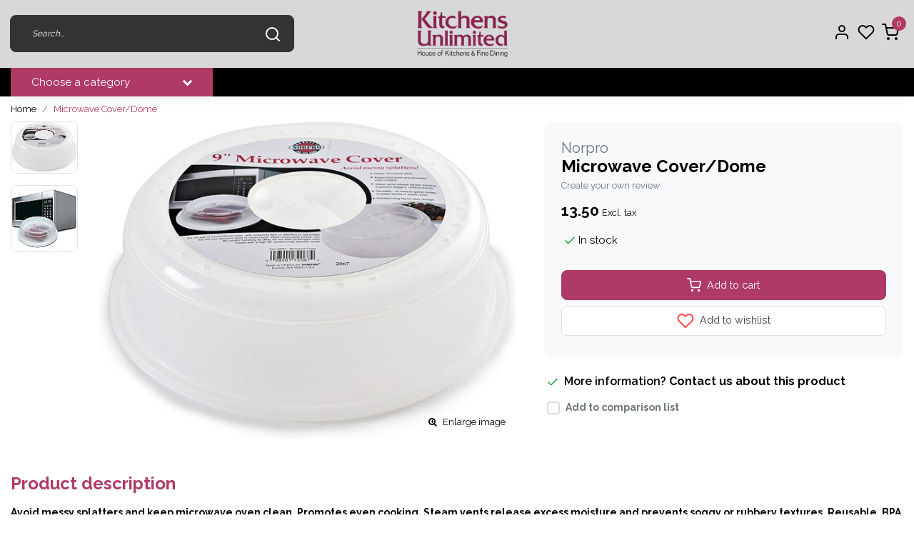

--- FILE ---
content_type: text/html;charset=utf-8
request_url: https://www.kitchensunlimited.ca/2067-microwave-cover-dome.html
body_size: 11372
content:
<!DOCTYPE html>
<html lang="us">
<head>
  <!--
    Dynamic Theme
    Theme by InStijl Media
    https://www.instijlmedia.nl
    
    If you are interested in our special offers or some customizaton, please contact us at support@instijlmedia.nl.
    -->
  <title>2067 Microwave Cover/Dome</title>
  <meta name="description" content="" />
  <meta name="keywords" content="Norpro, Microwave, Cover/Dome" />
  <meta http-equiv="X-UA-Compatible" content="IE=Edge">
  <meta name="viewport" content="width=device-width">
  <meta name="apple-mobile-web-app-capable" content="yes">
  <meta name="apple-mobile-web-app-status-bar-style" content="black">
  <link rel="shortcut icon" href="https://cdn.shoplightspeed.com/shops/638447/themes/12481/v/304980/assets/favicon.ico?20210810183147" type="image/x-icon" />
	<link rel="preconnect" href="//ajax.googleapis.com">
	<link rel="preconnect" href="//cdn.webshopapp.com/">
	<link rel="preconnect" href="//assets.webshopapp.com">	
	<link rel="preconnect" href="//fonts.googleapis.com">
	<link rel="preconnect" href="//fonts.gstatic.com" crossorigin>
  <link rel="dns-prefetch" href="//ajax.googleapis.com">
	<link rel="dns-prefetch" href="//cdn.webshopapp.com/">
	<link rel="dns-prefetch" href="//assets.webshopapp.com">	
	<link rel="dns-prefetch" href="//fonts.googleapis.com">
	<link rel="dns-prefetch" href="//fonts.gstatic.com" crossorigin>
    <!-- Theme fonts -->
  <link href="//fonts.googleapis.com/css?family=Raleway:400,300,600,700" rel="preload" as="style">
    <link href="//fonts.googleapis.com/css?family=Raleway:400,300,600,700" rel="stylesheet">
  <!-- feather icons -->
	<script src="https://cdn.shoplightspeed.com/shops/638447/themes/12481/assets/js-feathericons.js?2024111316065220200720070122"></script>
  <!--- Fallback Icons -->
	<link rel="stylesheet" href="https://cdn.shoplightspeed.com/shops/638447/themes/12481/assets/css-fontawesome.css?2024111316065220200720070122" />
	<!-- Theme CSS -->
  <link rel="stylesheet" href="https://cdn.shoplightspeed.com/shops/638447/themes/12481/assets/css-bootstrap.css?2024111316065220200720070122" />
  <link rel="stylesheet" href="https://cdn.shoplightspeed.com/shops/638447/themes/12481/assets/css-owl-carousel.css?2024111316065220200720070122" />
  <link rel="stylesheet" href="https://cdn.shoplightspeed.com/shops/638447/themes/12481/assets/style.css?2024111316065220200720070122" />
  <link rel="stylesheet" href="https://cdn.shoplightspeed.com/shops/638447/themes/12481/assets/settings.css?2024111316065220200720070122" />
  <!-- Google Tag Manager -->
    <meta charset="utf-8"/>
<!-- [START] 'blocks/head.rain' -->
<!--

  (c) 2008-2026 Lightspeed Netherlands B.V.
  http://www.lightspeedhq.com
  Generated: 21-01-2026 @ 07:42:45

-->
<link rel="canonical" href="https://www.kitchensunlimited.ca/2067-microwave-cover-dome.html"/>
<link rel="alternate" href="https://www.kitchensunlimited.ca/index.rss" type="application/rss+xml" title="New products"/>
<meta name="robots" content="noodp,noydir"/>
<meta property="og:url" content="https://www.kitchensunlimited.ca/2067-microwave-cover-dome.html?source=facebook"/>
<meta property="og:site_name" content="Kitchen&#039;s Unlimited"/>
<meta property="og:title" content="2067 Microwave Cover/Dome"/>
<meta property="og:image" content="https://cdn.shoplightspeed.com/shops/638447/files/36295413/norpro-microwave-cover-dome.jpg"/>
<!--[if lt IE 9]>
<script src="https://cdn.shoplightspeed.com/assets/html5shiv.js?2025-02-20"></script>
<![endif]-->
<!-- [END] 'blocks/head.rain' -->
</head>
  
<body class="body osx webkit">
    <div id="wrapper" class="wrapper">
    <!-- Template -->
        
<header id="header" class="header-black nav-theme sticky-top">
    <div class="header-inner bg-header text-header">
    <div class="container-ism">
      <div class="row">
                <div class="col-6 col-lg-4 pr-0 order-xl-2">
          <div class="logo d-flex justify-content-center align-items-center h-100">
            <a href="" title="" onclick="mobileNav($(this));return false;" id="resNavOpener" class="link link-menu text-center text-header mr-2 d-xl-none d-block" data-target="#overlayNavigation">
              <div class="menu-icon">
              <span class="fa fa-bars" data-feather="menu" aria-hidden="true"></span>
              </div>
            </a>
            <a href="/" title="Kitchen&#039;s Unlimited">
              <img src="https://cdn.shoplightspeed.com/shops/638447/themes/12481/v/217067/assets/img-logo.png?20210316152233" alt="Kitchen&#039;s Unlimited" class="img-logo img-fluid">
            </a>
          </div>
        </div>
        <div class="col-1 col-lg-4 w-100 d-lg-block d-none justify-content-center align-self-center order-xl-1">
                    <div id="search">
            <form role="search" action="https://www.kitchensunlimited.ca/search/" method="get" id="formSearch" class="d-md-block d-none position-relative"  data-search-type="desktop">
               <div class="search-theme black input-group-append btn-shortrounded align-items-center">
                  <input type="search" class="form-control border-squared-right border-0 py-3 h-auto focus-0" autocomplete="off" placeholder="Search..." value="" name="q" id="search-input" data-device="desktop">
                  <a href="" class="btn btn-theme border-squared-left mb-0 p-0 px-3" type="submit" title="Zoeken" onclick="$('#formSearch').submit();">
                    <i class="fa fa-search" data-feather="search"></i>
                  </a>
               </div>
              <div class="autocomplete hide">
                                  <div class="search-title-box text-body all text-center py-2 px-3">
                    <span>All categories <i><em>(0)</em></i></span>
                 </div>
                <div class="products products-livesearch row px-3 mb-3 clearfix"></div>
                <div class="notfound hide p-3">No products found...</div>
                <div class="more px-3 mb-3 clear">
                  <a class="btn btn-secondary btn-sm result-btn livesearch" href="javascript:;" onclick="$('#formSearch').submit();">
                    <span>View all results</span>
                  </a>
                </div>
              </div>
            </form>
          </div>
                            </div>
        <div class="col-6 col-lg-4 order-3">
          <div class="d-inline-block h-100 float-right">
                        <div class="header-search d-lg-none d-inline-block h-100">
              <button class="btn-search btn-nav border-0 p-0 m-0 h-100 bg-header text-header focus-0" onclick="mobileNav($(this));return false;" data-target="#overlaySearch">
                <i class="fa fa-lg fa-search" aria-hidden="true" data-feather="search"></i>
              </button>
            </div>
            <div class="header-user header-languages d-none h-100">
              <div class="dropdown">
                <button class="btn-user btn-nav border-0 p-0 m-0 h-100 text-header focus-0" onclick="mobileNav($(this));return false;" data-target="#overlayUser">
                        							                  	<span class="flag flag-us"></span>
                  	      						                </button>
            	</div>
            </div>
            <div class="header-user d-inline-block h-100">
              <button class="btn-user btn-nav border-0 p-0 m-0 h-100 text-header focus-0" onclick="mobileNav($(this));return false;" data-target="#overlayUser">
                <i class="fa fa-lg fa-user-o" aria-hidden="true" data-feather="user"></i>
              </button>
            </div>
                        <div class="header-heart d-inline-block h-100">
              <a href="https://www.kitchensunlimited.ca/account/wishlist/" class="btn-heart btn-nav border-0 p-0 m-0 h-100 text-header focus-0">
                <i class="fa fa-lg fa-heart-o" aria-hidden="true" data-feather="heart"></i>
              </a>
            </div>
                        <div class="header-cart d-inline-block h-100">
              <button class="btn-user btn-nav border-0 p-0 m-0 h-100 text-header focus-0 position-relative" onclick="mobileNav($(this));return false;" data-target="#overlayCart">
                <i class="fa fa-lg fa-shopping-cart" aria-hidden="true" data-feather="shopping-cart"></i>
                <span class="cart-count">0</span>
              </button>
            </div>
          </div>
        </div>

      </div>
    </div>
  </div>
            <nav id="navigation" class="b2b-nav bg-navbar d-xl-block d-none">
  <div class="container-ism position-relative">
    <div class="mainnav categories navbar p-0">
      <ul class="nav row w-100">
              <li class="main-item nav-item col-3 main-category subs">
          <a href="" title="Categories" onclick="return false" class="btn btn-theme btn-filled btn-shortrounded d-flex align-items-center text-left w-100 h-100 rounded-0">
            <span class="flex-grow-1 text-truncate">Choose a category</span>
            <div class="icon-down text-right"><i class="fa fa-chevron-down"></i></div>
          </a>
          <div class="navigation no-hover no-subs">
            <ul class="list-unstyled p-0 m-0">
                                                        <li class="item no-subs no-subsub">
                <a href="https://www.kitchensunlimited.ca/appliances/" title="APPLIANCES"><span class="text-truncate">APPLIANCES</span></a>
                              </li>
                                                        <li class="item no-subs no-subsub">
                <a href="https://www.kitchensunlimited.ca/bakeware/" title="BAKEWARE"><span class="text-truncate">BAKEWARE</span></a>
                              </li>
                                                        <li class="item no-subs no-subsub">
                <a href="https://www.kitchensunlimited.ca/bar-wine/" title="BAR/WINE"><span class="text-truncate">BAR/WINE</span></a>
                              </li>
                                                        <li class="item no-subs no-subsub">
                <a href="https://www.kitchensunlimited.ca/cutlery/" title="CUTLERY"><span class="text-truncate">CUTLERY</span></a>
                              </li>
                                                        <li class="item no-subs no-subsub">
                <a href="https://www.kitchensunlimited.ca/dinnerware/" title="DINNERWARE"><span class="text-truncate">DINNERWARE</span></a>
                              </li>
                                                        <li class="item no-subs no-subsub">
                <a href="https://www.kitchensunlimited.ca/entertain/" title="ENTERTAIN"><span class="text-truncate">ENTERTAIN</span></a>
                              </li>
                                                        <li class="item no-subs no-subsub">
                <a href="https://www.kitchensunlimited.ca/glassware/" title="GLASSWARE"><span class="text-truncate">GLASSWARE</span></a>
                              </li>
                                                        <li class="item no-subs no-subsub">
                <a href="https://www.kitchensunlimited.ca/kitchen/" title="KITCHEN"><span class="text-truncate">KITCHEN</span></a>
                              </li>
                                                        <li class="item no-subs no-subsub">
                <a href="https://www.kitchensunlimited.ca/linens/" title="LINENS"><span class="text-truncate">LINENS</span></a>
                              </li>
                                                        <li class="item no-subs no-subsub">
                <a href="https://www.kitchensunlimited.ca/stovetop/" title="STOVETOP"><span class="text-truncate">STOVETOP</span></a>
                              </li>
                                                        <li class="item no-subs no-subsub">
                <a href="https://www.kitchensunlimited.ca/tea-coffee/" title="TEA/COFFEE"><span class="text-truncate">TEA/COFFEE</span></a>
                              </li>
                                                        <li class="item no-subs no-subsub">
                <a href="https://www.kitchensunlimited.ca/utensils/" title="UTENSILS"><span class="text-truncate">UTENSILS</span></a>
                              </li>
                          </ul>
          </div>
        </li>
                              </ul>
    </div>
  </div>
</nav>      </header>    	<div class="ism-messages">
      	    	</div>
          		<!-- PRODUCT META -->
<div itemscope itemtype="http://schema.org/Product">
  <meta itemprop="name" content="Norpro Microwave Cover/Dome">
  <meta itemprop="url" content="https://www.kitchensunlimited.ca/2067-microwave-cover-dome.html">
 	<meta itemprop="brand" content="Norpro" />    <meta itemprop="image" content="https://cdn.shoplightspeed.com/shops/638447/files/36295413/300x300x2/norpro-microwave-cover-dome.jpg" />  
  <meta itemprop="gtin13" content="028901720674" />  <meta itemprop="mpn" content="2067" />  <meta itemprop="sku" content="0" />  
  <div itemprop="offers" itemscope itemtype="http://schema.org/Offer">
    <meta itemprop="priceCurrency" content="CAD">
    <meta itemprop="price" content="13.50" />
    <meta itemprop="url" content="https://www.kitchensunlimited.ca/2067-microwave-cover-dome.html">
    <meta itemprop="priceValidUntil" content="2027-01-21" />
    <meta itemprop="itemCondition" itemtype="https://schema.org/OfferItemCondition" content="https://schema.org/NewCondition"/>
    <meta itemprop="availability" content="http://schema.org/InStock">  </div>
  </div><!-- PRODUCT TEMPLATE -->
<main id="productpage" class="bg-white main pt-30px pt-0">
  <div class="container-ism">  <nav class="d-inline-block" aria-label="breadcrumb">
    <ol class="breadcrumb bg-transparent d-flex px-0 py-2 mb-0">
      <li class="breadcrumb-item small"><a href="https://www.kitchensunlimited.ca/" title="Home" class="text-body">Home</a></li>
            <li class="breadcrumb-item small active"><a href="https://www.kitchensunlimited.ca/2067-microwave-cover-dome.html" title="Microwave Cover/Dome" class="text-theme">Microwave Cover/Dome</a></li>
          </ol>
  </nav>
</div>          <div class="product-top bg-white">
  <div class="product-dropdown">
    <div class="container-ism">
      <div class="product-dropdown-wrap row justify-content-between align-items-center">
        <div class="product-dropdown-info d-flex align-items-center col-xl-8 col-md-6 col-12">
          <div class="product-dropdown-thumb">
          	<img src="https://cdn.shoplightspeed.com/shops/638447/files/36295413/65x65x2/norpro-microwave-cover-dome.jpg" alt="Norpro Microwave Cover/Dome" class="product-thumbnail" />
        	</div>
          <div class="product-details ml-2">
            <strong class="product-title font-weight-bold" itemprop="name" content="Norpro Microwave Cover/Dome">Microwave Cover/Dome</strong>
            <div class="price">
                                <strong class="price-new">C$13.50 CAD</strong>
                             </div>
          </div>
        </div>
        <div class="product-dropdown-cart d-flex justify-lg-content-end justify-content-between text-right my-lg-0 my-2 col-xl-4 col-md-6 col-12">
          <a href="javascript:;" onclick="$('#product_configure_form').submit();" class="btn btn-incart btn-filled btn-shortrounded btn-block btn-shoppingcart no-effect" title="Add to cart">
            <span class="text">Add to cart</span>
                        <span class="icon d-lg-inline-block d-none"><i class="fa fa-shopping-cart"></i></span>
                      </a>
                    <a href="https://www.kitchensunlimited.ca/account/wishlistAdd/42153702/?variant_id=69183533" title="Add to wishlist" class="btn btn-wishlist text-body bg-white btn-filled btn-shortrounded btn-block mt-0 ml-2 mb-0">
                        <span class="icon d-lg-inline-block d-none">
            <i class="fa fa-heart-o mr-1" data-feather="heart" aria-hidden="true" height="18" width="18"></i></span> 
                        Add to wishlist
          </a>
                  </div>
      </div>
    </div>
  </div>
  <div class="container-ism">
      <div class="product-top">
        <div class="row">
        <!-- Tablet & PC Image slider -->  
                <div class="col-md-6 col-xl-7 d-none d-sm-block">
          <div class="ism-product-slider sticky">
                        <div class="row">
                <div class="order-2 order-xl-1 col-md-12 col-xl-2">
                  <div class="ism-thumb-row row">
                                        <div class="ism-thumb col-md-4 col-xl-12 mb-3">
                      <a data-image-id="36295413" class="active">
                                                <img src=" " data-src="https://cdn.shoplightspeed.com/shops/638447/files/36295413/174x174x3/microwave-cover-dome.jpg" title="Microwave Cover/Dome" alt="Microwave Cover/Dome" class="lazy img-fluid btn-shortrounded border cursor-hover"/>
                                              </a>
                    </div>
                                        <div class="ism-thumb col-md-4 col-xl-12 mb-3">
                      <a data-image-id="64245275">
                                                <img src=" " data-src="https://cdn.shoplightspeed.com/shops/638447/files/64245275/174x174x3/microwave-cover-dome.jpg" title="Microwave Cover/Dome" alt="Microwave Cover/Dome" class="lazy img-fluid btn-shortrounded border cursor-hover"/>
                                              </a>
                    </div>
                                      </div>
                </div>
              <div class="order-1 order-xl-2 col-md-12 col-xl-10 mb-5 mb-xl-0 pr-xl-4">
                <div class="ism-product-images">
                                        <div class="item text-center">
                      <a href="https://cdn.shoplightspeed.com/shops/638447/files/36295413/microwave-cover-dome.jpg" data-fancybox="gallery" class="position-relative  first" data-image-id="36295413">
                      <img src=" " data-src="https://cdn.shoplightspeed.com/shops/638447/files/36295413/642x642x3/microwave-cover-dome.jpg" title="Microwave Cover/Dome" alt="Microwave Cover/Dome" class="lazy img-fluid btn-shortrounded">
                        <div class="enlarge text-body small text-md-right text-center"><i class="fa fa-search-plus" aria-hidden="true"></i><span class="pl-2">Enlarge image</span></div>
                      </a>
                    </div>
                                        <div class="item text-center">
                      <a href="https://cdn.shoplightspeed.com/shops/638447/files/64245275/microwave-cover-dome.jpg" data-fancybox="gallery" class="position-relative " data-image-id="64245275">
                      <img src=" " data-src="https://cdn.shoplightspeed.com/shops/638447/files/64245275/642x642x3/microwave-cover-dome.jpg" title="Microwave Cover/Dome" alt="Microwave Cover/Dome" class="lazy img-fluid btn-shortrounded">
                        <div class="enlarge text-body small text-md-right text-center"><i class="fa fa-search-plus" aria-hidden="true"></i><span class="pl-2">Enlarge image</span></div>
                      </a>
                    </div>
                                        </div>  
                    <div class="d-flex justify-content-center align-items-center">
                 
                </div>
              </div>
            </div>
                  </div>
        </div>
                          <div class="col-md-6 col-xl-5">
            <div class="row">
              <div class="col-md-12">
                <div class="product-cart-details bg-light btn-shortrounded p-3 p-md-4 mb-3 clearfix">
                  <div class="product-title">
                  <span class="brand-title h5 text-muted d-inline-block align-middle mr-2">Norpro</span>                                      <h1 class="product-title h4 font-weight-bold mb-0">Microwave Cover/Dome</h1>
                </div>
                                  <div class="product-reviews reviews d-inline-flex mb-2">
                    <div class="stars-none filler"> <a href=" " title=""  data-toggle="modal" data-target="#reviewsModal" class="text-muted small scroll">Create your own review</a></div>                  </div>
                                    <div id="productPrice" class="mb-2">
                    <div class="product-price">
  <div class="d-block">
        <strong class="price-new d-inline-block">13.50</strong>
    <small class="shipping-cost collection">Excl. tax</small>      </div>
</div>
<div class="product-shipping-cost text-muted">
	  <small class="unit-cost collection">
      </small>
    </div>                  </div>
                 	                  									                                    <form action="https://www.kitchensunlimited.ca/cart/add/69183533/" id="product_configure_form" method="post">  
                    <div class="product-custom mb-3 d-none">
                                              <input type="hidden" name="bundle_id" id="product_configure_bundle_id" value="">
                                          </div>
                    <div class="delivery-stock mb-3 d-lg-flex align-items-center">
                        <div class="stock d-inline-block align-middle mr-1">
                                                                                                                                      <div class="in-stock d-inline-flex align-items-center"><strong><i data-feather="check" height="18" class="fa fa-check text-success"></i>In stock</strong></div>
                                                                                                    </div>
                                          </div>
                  	                    <div class="d-flex align-items-center justify-content-between">
                                                                </div>
                                        <div class="mt-3 d-flex">
                    	<div class="d-block w-100">
                                                <a href="javascript:;" onclick="$('#product_configure_form').submit();return false" class="btn btn-incart btn-filled btn-shortrounded d-flex align-items-center justify-content-center py-2 w-100" title="Add to cart" data-product='{"title":"Microwave Cover/Dome","price":"13.50","img":"https://cdn.shoplightspeed.com/shops/638447/files/36295413/220x210x2/image.jpg"}' >
                          <i class="fa fa-shopping-cart pr-1 mr-1" data-feather="shopping-cart" aria-hidden="true"></i>Add to cart
                        </a>
                                              </div>
                  	</div>
                  </form>
                                    <div class="col pt-2 px-0">
                    <a href="https://www.kitchensunlimited.ca/account/wishlistAdd/42153702/?variant_id=69183533" title="Add to wishlist" class="btn btn-wishlist text-body btn-block bg-white btn-filled btn-shortrounded mb-2">
                    <i class="fa fa-heart-o mr-1" data-feather="heart" aria-hidden="true"></i> Add to wishlist
                    </a>
                  </div>
                                  </div>
                <ul class="product-usp list-unstyled mb-0">
                  	                  	                                        <li class="py-1">
                      <i class="fa fa-check text-success" data-feather="check" height="18" aria-hidden="true"></i>
                      <strong>More information? </strong><a href="https://www.kitchensunlimited.ca/service/?message=Ik heb een vraag over dit product.&amp;subject=Microwave%20Cover%2FDome#customerservice" class="text-body scroll">Contact us about this product</a>
                    </li>
                                       <li class="product-compare mt-2 mx-0">
                                              <a href="https://www.kitchensunlimited.ca/compare/add/69183533/" title="" rel="nofollow">
                          <span id="compare-69183533"  class="compare-check mx-1"></span>
                          <span class="align-middle text-muted mb-0">Add to comparison list</span>
                        </a>
                                          </li>
                                      </ul>
              </div>
            </div>
          </div>
        </div>
      </div>
  </div>
</div>
<div class="product-bottom bg-white pt-lg-5 pt-2">
  <div class="container-ism">
    <div class="row">
      <div class="col-12">
        <div class="block-information">
                    <div class="block-box block-info mb-lg-3 mb-2">
                        <div class="title-box h4 text-headings mb-lg-3 mb-0">
              <strong>Product description</strong>
            </div>
                      	                        <div id="info" class="content-box show">
              <p>Avoid messy splatters and keep microwave oven clean. Promotes even cooking. Steam vents release excess moisture and prevents soggy or rubbery textures. Reusable. BPA free.</p>
            </div>
                                  </div>
                                                            <div class="block-box block-spec mb-lg-3 mb-2">
                        <div class="title-box text-headings">
              <strong>Product information</strong>
            </div>
                        <div id="code" class="content-box show">
              <table class="table table-borderless mb-0">
                                <tr>
                  <td class="text-muted border-0 p-0">Brand</td>
                  <td class="border-0 p-0"><a href="https://www.kitchensunlimited.ca/brands/norpro/" title="Norpro"><u>Norpro</u></a></td>
                </tr>
                                                 <tr>
                  <td class="text-muted border-0 p-0">Article code</td>
                  <td class="border-0 p-0">2067</td>
                </tr>
                                                                 <tr>
                  <td class="text-muted border-0 p-0">EAN</td>
                  <td class="border-0 p-0">028901720674</td>
                </tr>
                              </table>
            </div>
        	</div>
                </div>
              </div>
      <div class="col-12">
            	</div>
		</div>
	</div>
</div>
<div class="product-reviews bg-white pt-lg-5 mb-lg-0 mb-2">
  <div class="container-ism">
    <div class="title-box py-2">
      <div class="title-box h4 text-headings mb-lg-2 mb-0">
      <strong>What our customers say</strong>
      </div>
    </div>
    <div id="reviews" class="content-box pb-5">
			<div class="reviews row">
  <div class="review-main col-sm-12">
  	<div class="product-reviews d-lg-flex justify-content-between align-items-end mt-lg-0 mt-3 mb-4">
      <div class="stars">
                  <i class="fa fa-star o" aria-hidden="true"></i><i class="fa fa-star o" aria-hidden="true"></i><i class="fa fa-star o" aria-hidden="true"></i><i class="fa fa-star o" aria-hidden="true"></i><i class="fa fa-star o" aria-hidden="true"></i>                 <span class="text d-block text-underline text-headings"><p class="mb-0">average of 0 review(s)</p></span>
      </div>
      <div class="submit-box">
       <a href="" title="" data-toggle="modal" data-target="#reviewsModal" class="btn btn-theme btn-filled btn-shortrounded">Create your own review</a>
      </div>
     </div>
            <div class="clear"></div>
      <strong>No reviews found</strong><br />
      <span class="italic">Read or write a review</span>
         </div>
</div>
    </div>
  </div>
</div>
  </main>              <footer id="footer">
  <div class="container-ism pt-md-5 pt-3">
    <div class="row">
            <div class="col-12 col-md-6 col-lg-3">
        <div class="title-box h5 text-footer mb-2">
                    <strong>Customer Support</strong>
                            </div>     
        <div id="servicelinks" class="content-box show">
          <ul class="list-unstyled text-small">
                        <li><a class="text-footer" href="https://www.kitchensunlimited.ca/service/about/" title="About us">About us</a></li>
                        <li><a class="text-footer" href="https://www.kitchensunlimited.ca/service/payment-methods/" title="Payment methods">Payment methods</a></li>
                        <li><a class="text-footer" href="https://www.kitchensunlimited.ca/service/shipping-returns/" title="Shipping &amp; returns">Shipping &amp; returns</a></li>
                      </ul>
      	</div>
      </div>
       <div class="col-12 col-md-6 col-lg-3">
				<div class="title-box h5 text-footer mb-2">
                     <strong>My account</strong>
                            </div>       
        <div id="myacc" class="content-box show">
          <ul class="list-unstyled text-small">
                        <li><a class="text-footer" href="https://www.kitchensunlimited.ca/account/login/" title="Login">Login</a></li>
                        <li><a class="text-footer" href="https://www.kitchensunlimited.ca/account/orders/" title="My orders">My orders</a></li>
            <li><a class="text-footer" href="https://www.kitchensunlimited.ca/account/wishlist/" title="My wishlist">My wishlist</a></li>
            <li><a class="text-footer" href="https://www.kitchensunlimited.ca/compare/" title="Compare products">Compare products</a></li>
          </ul>
      	</div>
                               </div>
      <div class="col-12 col-md-6 col-lg-3">
        <div class="title-box h5 text-footer mb-2">
                    <strong>Categories</strong>
                             </div>  
        <div id="cate" class="content-box show">
          <ul class="list-unstyled text-small">
                        <li><a class="text-footer" href="https://www.kitchensunlimited.ca/appliances/" title="APPLIANCES">APPLIANCES</a></li>
                        <li><a class="text-footer" href="https://www.kitchensunlimited.ca/bakeware/" title="BAKEWARE">BAKEWARE</a></li>
                        <li><a class="text-footer" href="https://www.kitchensunlimited.ca/bar-wine/" title="BAR/WINE">BAR/WINE</a></li>
                        <li><a class="text-footer" href="https://www.kitchensunlimited.ca/cutlery/" title="CUTLERY">CUTLERY</a></li>
                        <li><a class="text-footer" href="https://www.kitchensunlimited.ca/dinnerware/" title="DINNERWARE">DINNERWARE</a></li>
                        <li><a class="text-footer" href="https://www.kitchensunlimited.ca/entertain/" title="ENTERTAIN">ENTERTAIN</a></li>
                        <li><a class="text-footer" href="https://www.kitchensunlimited.ca/glassware/" title="GLASSWARE">GLASSWARE</a></li>
                        <li><a class="text-footer" href="https://www.kitchensunlimited.ca/kitchen/" title="KITCHEN">KITCHEN</a></li>
                      </ul>
        </div>
      </div>
      <div class="col-12 col-md-6 col-lg-3">
        <div class="block-box mb-4">
          <div class="title-box h5 text-footer mb-2">
                         <strong>Contact details</strong>
                                  </div>          
          <div id="contacts" class="content-box show mb-3">
            <div class="contact-info"> 
              <div class="content-box">  
                <span class="text-footer">Kitchen&#039;s Unlimited</span>
                <ul class="list-unstyled text-footer">
                  <li class="d-flex align-items-top align-middle"><svg class="fa fa-lg fa-phone mr-1" data-feather="phone" height="24"></svg><span>902-566-2252</span></li>                  <li class="d-flex align-items-top align-middle"><svg class="fa fa-lg fa-envelope mr-1" data-feather="mail" height="24"></svg><span><a href="/cdn-cgi/l/email-protection" class="__cf_email__" data-cfemail="13787a67707b767d60667d7f7a7e7a677677537a607f727d77617667727a7f3d7072">[email&#160;protected]</a></span></li>                  <li class="d-flex align-items-top align-middle"><svg class="fa fa-lg fa-map-marker mr-1" data-feather="map-pin" height="24"></svg><span>134 Kent St <br />Charlottetown, PEI Canada</span></li>                </ul>
                <ul class="list-unstyled text-footer">
                	                	                	              	</ul>
              </div>
            </div>
                                                                        <div class="social-networks">
              <a href="https://www.facebook.com/kitchensunlimitedPEI" target="_blank" class="text-footer"><i class="fa fa-lg pr-2 fa-facebook"></i></a>                                                                                    <a href="https://www.instagram.com/kitchensunlimitedpei/" target="_blank" class="text-footer"><i class="fa fa-lg pr-2 fa-instagram"></i></a>            </div>
                      </div>
        </div>
      </div>
    </div>
  </div>
</footer>
<div class="container-ism">
  <div class="row justify-content-between align-items-center">
    <div class="copyright col-lg-5 col-12 py-2">
      <span class="small">© Copyright 2026 - Kitchen&#039;s Unlimited | Realisatie<a href="https://www.instijlmedia.nl" target="_blank" title="InStijl Media" class="text-copy"> InStijl Media</a></span>
      <span class="small"><br />
       | 
      <a href="https://www.kitchensunlimited.ca/index.rss" target="_blank" title="RSS Kitchen&#039;s Unlimited" class="text-muted">RSS Feed</a>      </span>
    </div>
    <div class="Payments col-lg-7 col-12 text-lg-right py-xl-0 py-2">
      <div class="paymentMethods paymentMethods-originals">
                <img src="https://cdn.shoplightspeed.com/assets/icon-payment-paypalcp.png?2025-02-20" title="PayPal" alt="PayPal" />
                <img src="https://cdn.shoplightspeed.com/assets/icon-payment-debitcredit.png?2025-02-20" title="Debit or Credit Card" alt="Debit or Credit Card" />
        				        
      </div>
    </div>
  </div>
</div>        <!-- END Template -->
  </div>
          <!-- Theme Navs -->
      	<div id="overlayUser" class="overlay" onclick="mobileNav($(this));return false;" data-target="#overlayUser">
  <div class="overlay-content">
		<div class="overlay-header bg-white text-body font-weight-bold py-3 border-bottom">
      <h5 class="overlay-title">My account</h5>
     <button type="button" class="close" onclick="mobileNav($(this));return false;" data-target="#overlayUser">
        <span class="fa fa-times" data-feather="x" aria-hidden="true"></span>
      </button>
    </div>
    <div class="overlay-body">
        <div class="container-ism text-left py-4">
            <div class="row">
                <div class="col-12">
                                        You are not logged in. Log in to make use of all the benefits. Or create an account now.
                                    </div>
            </div>
            <div class="row">
                <div class="col-12">
                                      	<form method="post" id="ism-loginForm" action="https://www.kitchensunlimited.ca/account/loginPost/?return=https%3A%2F%2Fwww.kitchensunlimited.ca%2F2067-microwave-cover-dome.html">
                      <input type="hidden" name="key" value="b077d56a7d76e4444e725ce9b5bc62e2" />
                      <input type="hidden" name="type" value="login" />
                      <div class="form-group">
                         <label for="ismLoginEmail" class="small">Email address</label>
                         <input type="email" name="email" class="form-control" id="ismLoginEmail" placeholder="Name" autocomplete='email' required>
                      </div>
                      <div class="form-group mb-0">
                         <label for="ismLoginPassword" class="small">Password</label>
                         <input type="password" name="password" class="form-control" id="ismLoginPassword" placeholder="Password" autocomplete='current-password' required>
                      </div>
                      <div class="d-block align-items-center w-100 mt-3">
                        <button type="submit" class="btn btn-theme d-block w-100 btn-filled btn-shortrounded mb-2"><i class="fa fa-user-circle-o pr-2" aria-hidden="true"></i>Sign in</button>
                      <a href="https://www.kitchensunlimited.ca/account/register/" class="btn btn-secondary d-block btn-filled btn-shortrounded"><i class="fa fa-plus pr-2" aria-hidden="true"></i>Register</a>
                        <a class="link text-muted text-right" href="https://www.kitchensunlimited.ca/account/password/"><small>Forgot your password?</small></a>
                      </div>
                  </form>
                                    </div>
            </div>
        </div>
		</div>
      </div>
</div>    	<div id="overlayCart" class="overlay" onclick="mobileNav($(this));return false;" data-target="#overlayCart">
  <div class="overlay-content">
		<div class="overlay-header bg-white text-body font-weight-bold py-3 border-bottom">
      <h5 class="overlay-title">Cart</h5>
      <button type="button" class="close" onclick="mobileNav($(this));return false;" data-target="#overlayCart">
        <span class="fa fa-times" data-feather="x" aria-hidden="true"></span>
      </button>
    </div>
    <div class="overlay-body">
    	<div class="container-ism cart-products">
                <div class="row text-center py-4">
          <div class="col">
            Your cart is empty
          </div>
        </div>
              </div>
  	</div>
    <div class="overlay-footer-total d-flex align-items-center">
      <div class="container text-center">
      	<div class="row">
        	<div class="col-12">
          	<div id="modal-header" class="modal-header">
            	<h5 class="modal-title" id="modalCart">Total</h5>
              <div class="total float-right"><span>C$0.00</span></div>
            </div>
          </div>
        </div>
      </div>
    </div> 
    <div class="overlay-footer-order bg-white d-flex align-items-center">
      <div class="container text-center">
        <div class="row">
          <div class="col-12">
                        <a href="https://www.kitchensunlimited.ca/cart/" class="btn btn-secondary d-md-inline-block d-block btn-filled btn-shortrounded mb-2 disabled">
              <i class="fa fa-pencil pr-2" aria-hidden="true"></i>Edit
            </a>
            <a href="https://www.kitchensunlimited.ca/checkout/" class="btn btn-theme d-md-inline-block d-block btn-filled btn-shortrounded mb-2 disabled">
              <i class="fa fa-check pr-2" aria-hidden="true"></i>Checkout
            </a>
                      </div>
        </div>
      </div>
    </div> 
  </div>
</div>    	<div id="overlayNavigation" class="overlay" onclick="mobileNav($(this));return false;" data-target="#overlayNavigation">
  <div id="resMenu" class="overlay-content">
		<div class="overlay-header bg-white text-body font-weight-bold py-3 border-bottom">
      <h5 class="overlay-title">Menu</h5>
      <button type="button" class="close" onclick="mobileNav($(this));return false;" data-target="#overlayNavigation">
         <span class="fa fa-times" data-feather="x" aria-hidden="true"></span>
      </button>
    </div>
    <div class="overlay-body">
      <div id="resNav">
        <ul class="categories list-unstyled p-0 m-0">
          <li class="item homepage">
            <a href="https://www.kitchensunlimited.ca/" title="Kitchen&#039;s Unlimited"><span>Homepage</span></a>
          </li>
                    <li class="item category">
            <a href="https://www.kitchensunlimited.ca/appliances/" title="APPLIANCES">
              <div class="d-flex align-items-center justify-content-between">
                <span>APPLIANCES</span>
                              </div>
            </a>
                      </li>
                    <li class="item category">
            <a href="https://www.kitchensunlimited.ca/bakeware/" title="BAKEWARE">
              <div class="d-flex align-items-center justify-content-between">
                <span>BAKEWARE</span>
                              </div>
            </a>
                      </li>
                    <li class="item category">
            <a href="https://www.kitchensunlimited.ca/bar-wine/" title="BAR/WINE">
              <div class="d-flex align-items-center justify-content-between">
                <span>BAR/WINE</span>
                              </div>
            </a>
                      </li>
                    <li class="item category">
            <a href="https://www.kitchensunlimited.ca/cutlery/" title="CUTLERY">
              <div class="d-flex align-items-center justify-content-between">
                <span>CUTLERY</span>
                              </div>
            </a>
                      </li>
                    <li class="item category">
            <a href="https://www.kitchensunlimited.ca/dinnerware/" title="DINNERWARE">
              <div class="d-flex align-items-center justify-content-between">
                <span>DINNERWARE</span>
                              </div>
            </a>
                      </li>
                    <li class="item category">
            <a href="https://www.kitchensunlimited.ca/entertain/" title="ENTERTAIN">
              <div class="d-flex align-items-center justify-content-between">
                <span>ENTERTAIN</span>
                              </div>
            </a>
                      </li>
                    <li class="item category">
            <a href="https://www.kitchensunlimited.ca/glassware/" title="GLASSWARE">
              <div class="d-flex align-items-center justify-content-between">
                <span>GLASSWARE</span>
                              </div>
            </a>
                      </li>
                    <li class="item category">
            <a href="https://www.kitchensunlimited.ca/kitchen/" title="KITCHEN">
              <div class="d-flex align-items-center justify-content-between">
                <span>KITCHEN</span>
                              </div>
            </a>
                      </li>
                    <li class="item category">
            <a href="https://www.kitchensunlimited.ca/linens/" title="LINENS">
              <div class="d-flex align-items-center justify-content-between">
                <span>LINENS</span>
                              </div>
            </a>
                      </li>
                    <li class="item category">
            <a href="https://www.kitchensunlimited.ca/stovetop/" title="STOVETOP">
              <div class="d-flex align-items-center justify-content-between">
                <span>STOVETOP</span>
                              </div>
            </a>
                      </li>
                    <li class="item category">
            <a href="https://www.kitchensunlimited.ca/tea-coffee/" title="TEA/COFFEE">
              <div class="d-flex align-items-center justify-content-between">
                <span>TEA/COFFEE</span>
                              </div>
            </a>
                      </li>
                    <li class="item category">
            <a href="https://www.kitchensunlimited.ca/utensils/" title="UTENSILS">
              <div class="d-flex align-items-center justify-content-between">
                <span>UTENSILS</span>
                              </div>
            </a>
                      </li>
                  </ul>
        <ul class="list-unstyled p-0 m-0">
                              <li class="item">
            <a href="https://www.kitchensunlimited.ca/brands/" title="Brands" onclick="return false;" class="d-flex align-items-center justify-content-between"><span>Brands</span><span class="fa fa-chevron-right" data-feather="chevron-right"></span></a>
                        <ul class="submenu no-subs list-unstyled p-0 m-0">
              <li class="item goback">
                <a href="" title="Brands" onclick="$(this).closest('ul').removeClass('nav-active');return false;"><span class="fa fa-chevron-left pr-2" data-feather="chevron-left"></span><span>Back to Menu</span></a>
              </li>
              <li class="item">
                <a href="https://www.kitchensunlimited.ca/brands/" title="Brands"><strong>Brands</strong></a>
              </li>
                            <li class="item">
                <a href="https://www.kitchensunlimited.ca/brands/danesco/" title="Danesco">Danesco</a>
              </li>
                            <li class="item">
                <a href="https://www.kitchensunlimited.ca/brands/danica/" title="Danica">Danica</a>
              </li>
                            <li class="item">
                <a href="https://www.kitchensunlimited.ca/brands/fox-run/" title="Fox Run">Fox Run</a>
              </li>
                            <li class="item">
                <a href="https://www.kitchensunlimited.ca/brands/ihr/" title="IHR">IHR</a>
              </li>
                            <li class="item">
                <a href="https://www.kitchensunlimited.ca/brands/joie/" title="joie">joie</a>
              </li>
                            <li class="item">
                <a href="https://www.kitchensunlimited.ca/brands/meyer/" title="Meyer">Meyer</a>
              </li>
                            <li class="item">
                <a href="https://www.kitchensunlimited.ca/brands/now-designs/" title="Now Designs">Now Designs</a>
              </li>
                            <li class="item">
                <a href="https://www.kitchensunlimited.ca/brands/orly/" title="Orly">Orly</a>
              </li>
                            <li class="item">
                <a href="https://www.kitchensunlimited.ca/brands/oxo/" title="OXO">OXO</a>
              </li>
                            <li class="item">
                <a href="https://www.kitchensunlimited.ca/brands/trudeau/" title="Trudeau">Trudeau</a>
              </li>
                          </ul>
                      </li>
                                <li class="item account">
             <a href="https://www.kitchensunlimited.ca/account/" title="Login">
              <span>Login</span></a>
          </li>
          <li class="item compare"><a href="https://www.kitchensunlimited.ca/compare/" title="Compare"><span>Compare products</span></a></li>
                    <li class="item cart">
             <a href="https://www.kitchensunlimited.ca/account/wishlist/" title="Wish List"><span>Wish List</span>
            </a>
          </li>
                    <li class="item cart">
             <a href="https://www.kitchensunlimited.ca/cart/" title="Cart"><span>Cart</span>
            </a>
          </li>
        </ul>
      </div>
      <div class="modal-footer">
        <button type="button" class="btn btn-theme btn-filled btn-shortrounded" onclick="mobileNav($(this));return false;" data-target="#overlayNavigation">Close</button>
      </div>
    </div>
  </div>
</div>          	<div class="modal fade" id="reviewsModal" tabindex="-1" role="dialog" aria-labelledby="reviewsModal" aria-hidden="true">
  <div class="modal-dialog" role="document">
    <div class="modal-content">
      <div class="modal-header">
        <div class="">
        	<h5 class="modal-title" id="exampleModalLabel">Review Norpro Microwave Cover/Dome</h5>
                      <div class="product-reviews reviews d-inline-flex align-items-center">
              <div class="stars-none filler"> <a href=" " title=""  data-toggle="modal" data-target="#reviewsModal" class="text-muted small scroll">Create your own review</a></div>          </div>
                </div>
        <button type="button" class="close" data-dismiss="modal" aria-label="Close">
          <span class="fa fa-times" data-feather="x" aria-hidden="true">&times;</span>
        </button>
      </div>
      <div class="modal-body">
        <div class="fancy-box fancy-review-holder">
          <div class="fancy-review">
              <div class="row">
                <div class="col-md-12 margin-top">
                  <form action="https://www.kitchensunlimited.ca/account/reviewPost/42153702/" method="post" id="formReview">
                    <input type="hidden" name="key" value="b077d56a7d76e4444e725ce9b5bc62e2">
                    <label for="score" class="font-weight-bold">Review </label>
                    <div class="overall-stars d-block">
                                                                     <span class="star-cb-group">
                                              <input type="radio" id="rating-5" name="score" value="5" checked><label for="rating-5"></label>
                                              <input type="radio" id="rating-4" name="score" value="4" ><label for="rating-4"></label>
                                              <input type="radio" id="rating-3" name="score" value="3" ><label for="rating-3"></label>
                                              <input type="radio" id="rating-2" name="score" value="2" ><label for="rating-2"></label>
                                              <input type="radio" id="rating-1" name="score" value="1" ><label for="rating-1"></label>
                                              </span>
                    </div>
                    <div class="input-wrap mb-2">
                      <label for="reviewName" class="d-block font-weight-bold">Name</label>
                    	<input type="text" name="name" class="form-control" placeholder="Name" required>
                    </div>
                                        <div class="input-wrap mb-2">
                      <label for="reviewEmail" class="d-block font-weight-bold">E-mail</label>
                    	<input type="email" name="email" class="form-control" placeholder="E-mail" required>
                    </div>
                                        <div class="input-wrap mb-2">
                    	<label for="review" class="d-block font-weight-bold">Description</label>
                    	<textarea id="review" class="form-control" name="review" placeholder="Review" rows="5" style="width:100%;" required></textarea>
                    </div>
                	</form>
                </div>
              </div>
          </div>
        </div>
      </div>
      <div class="modal-footer">
        <button type="button" class="btn btn-secondary" data-dismiss="modal">Close</button>
        <button type="button" onclick="$('#formReview').submit();return false;" class="btn btn-theme btn-filled btn-shortrounded"><i class="fa fa-edit"></i> Add</button>
      </div>
    </div>
  </div>
</div>  	<!-- Video Modal -->
<div class="modal fade" id="videoModal" tabindex="-1" role="dialog" aria-labelledby="videoModalLabel" aria-hidden="true">
  <div class="modal-dialog" role="document">
    <div class="modal-content">
      <div class="modal-header">
        <h5 class="modal-title" id="exampleModalLabel">Microwave Cover/Dome</h5>
        <button type="button" class="close" data-dismiss="modal" aria-label="Close">
          <span class="fa fa-times" data-feather="x" aria-hidden="true">&times;</span>
        </button>
      </div>
      <div class="modal-body">
       <div class="embed-responsive embed-responsive-4by3">
          <iframe class="embed-responsive-item" src="" allowfullscreen></iframe>
        </div>
      </div>
      <div class="modal-footer">
        <button type="button" class="btn btn-theme btn-filled btn-shortrounded" data-dismiss="modal">Close</button>
      </div>
    </div>
  </div>
</div>
<!-- End video Modal -->  	<div class="modal fade" id="upsellsModal" tabindex="-1" role="dialog" aria-labelledby="upsellsModal" aria-hidden="true">
  <div class="modal-dialog modal-lg" role="document">
    <div class="modal-content">
      <div class="modal-header">
        <h5 class="modal-title" id="upsellsModalLabel">The product was added to the shopping cart</h5>
        <button type="button" class="close" data-dismiss="modal" aria-label="Close">
          <span aria-hidden="true">&times;</span>
        </button>
      </div>
      <div class="messages"></div>
      <div class="modal-body">
				<div class="row">
          <div class="col-lg-6 col-12">
            <div class="main-product">
              <div class="product text-center">
                            <div class="product-image">
                <img src="https://cdn.shoplightspeed.com/shops/638447/files/36295413/220x210x2/norpro-microwave-cover-dome.jpg" alt="Microwave Cover/Dome" class="img-responsive" width="220" height="210">
              </div>
                          <div class="product-details">
              <strong class="product-title">Microwave Cover/Dome</strong>
              <div id="product-price" class="mb-2">
                <div class="product-price">
  <div class="d-block">
        <strong class="price-new d-inline-block">13.50</strong>
    <small class="shipping-cost collection">Excl. tax</small>      </div>
</div>
<div class="product-shipping-cost text-muted">
	  <small class="unit-cost collection">
      </small>
    </div>              </div>
            </div>
          </div>
        </div>
      	</div>
        <div class="cart-popup col-lg-6 col-12">
                    <h3 class="font-weight-bold mb-3">Cart</h3>
                          <div class="cart-products empty-cart my-3">
            	<div class="cart-content text-muted">You have no items in your shopping cart</div>
            </div>
                              <div class="cart-footer">
          	<div class="strong mb-2"><span>Total:</span><span class="cart-total-price">C$0.00 CAD</span></div>
        			<a href="https://www.kitchensunlimited.ca/cart/" class="btn btn-incart btn-block btn-filled btn-shortrounded">Checkout</a>
            	<a href="" class="btn btn-secondary btn-block btn-filled btn-shortrounded" data-dismiss="modal" aria-label="Close">Continue shopping</a>
          </div>
        </div>
        <div id="related" class="relatedProducts col-12">
                  </div>
      	</div>
      </div>
    </div>
  </div>
</div>  	    <!-- END Theme Navs -->
  <div class="overlay-bg"></div>
  <script data-cfasync="false" src="/cdn-cgi/scripts/5c5dd728/cloudflare-static/email-decode.min.js"></script><script src="https://cdn.shoplightspeed.com/shops/638447/themes/12481/assets/js-jquery.js?2024111316065220200720070122"></script>
  <script src="https://cdn.shoplightspeed.com/shops/638447/themes/12481/assets/js-owl-carousel.js?2024111316065220200720070122"></script>
  <script src="https://cdn.shoplightspeed.com/shops/638447/themes/12481/assets/js-lazyload.js?2024111316065220200720070122"></script>
  <!-- Includes -->
  <!-- Theme variables -->
<script>feather.replace();</script>
<script>
  var ism = {};
  var searchUrl = "https://www.kitchensunlimited.ca/search/";
  var defaultSearch = 'https://www.kitchensunlimited.ca/search/';
  ism.shop = {
    id: 638447,
    domain: 'https://www.kitchensunlimited.ca/',
    static: 'https://cdn.shoplightspeed.com/shops/638447/',
    serverTime: 'Jan 21, 2026 07:42:45 +0000',
    getServerTime: function getServerTime(){return new Date(theme.shop.serverTime);},
    pageTitle: '',
    currentLang: 'English (US)',
    currencySymbol: 'C$',
    currencyTitle: 'cad',
		currencyCode: 'CAD',
    template: 'pages/product.rain',
    legalMode: 'normal',
    ssl: true,
    requestDeviceMobile: false,
    requestDevicePlatform: 'osx',
    requestDeviceType: 'webkit',
    cart_redirect_back: false,
    stayOnPage: true,
    wish_list: true,
    account:  false
  },
  ism.settings = {
    b2b: true,
    curSymbol: 'C$',
    curCode: 'CAD',
  	strict: true,
    buttonStyle: 'btn-filled',
    buttonRadius: 'btn-shortrounded',
  	top10_page: false,
    widget: 'none',
  	productImg: 'squared',
    productPrice: 'without_currency',
  	productUsps: 'usp',
    productVariants: '1',
    productPageVariants: 'default',
    showDays: [0,1,2,3,4,5,6,],
    orderBefore: '',
    showFrom: ''
  };
  ism.url = {
    searchUrl: 'https://www.kitchensunlimited.ca/search/',
    cartUrl: 'https://www.kitchensunlimited.ca/cart/add/',
    wishUrl: 'https://www.kitchensunlimited.ca/account/wishlistAdd/',
    top10: 'https://www.kitchensunlimited.ca/2067-microwave-cover-dome.htmltop-10/',
    requestUrl: 'https://www.kitchensunlimited.ca/2067-microwave-cover-dome.html'
  };
  ism.text = {
    btw: 'Excl. tax',
    btwIncl: 'Incl. tax',
    view: 'View',
    brands: 'Brands',
    inStock: 'In stock',
    backorder: 'Backorder',
    outOfStock: 'Out of stock',
    productVariantsText: 'products.more_variants_available',
  };
</script>
<!-- Theme CSS -->
<link rel="stylesheet" href="https://cdn.shoplightspeed.com/shops/638447/themes/12481/assets/css-flags.css?2024111316065220200720070122" />
<link rel="stylesheet" href="https://cdn.shoplightspeed.com/shops/638447/themes/12481/assets/css-jquery-fancybox.css?2024111316065220200720070122" /><link rel="stylesheet" href="https://cdn.shoplightspeed.com/shops/638447/themes/12481/assets/custom.css?2024111316065220200720070122" />
<!-- Theme scripts -->
        <script>
  // Productpage
  if(ism.settings.productPageVariants == 'blocks' ){
    $('.product-custom .product-configure-variants, .product-custom .product-configure-options').remove();
  }
  </script>
    <script>
    $('.product-custom').removeClass('d-none');
    $('.product-configure input:not([type=checkbox], [type=radio]), .product-configure select').addClass('form-control mb-2');
  </script>
<script>$('.gui-input, .gui-text, .gui-number, .gui-select select').addClass('form-control border h-100 mb-2');</script>
<script>
// Lazyload
var lazyLoadInstance = new LazyLoad({threshold: 0,elements_selector: ".lazy"});
$(document).ready(function(){lazyLoadInstance.update();});
</script>
<script src="https://cdn.shoplightspeed.com/shops/638447/themes/12481/assets/js-popper.js?2024111316065220200720070122"></script>
<script src="https://cdn.shoplightspeed.com/shops/638447/themes/12481/assets/js-bootstrap.js?2024111316065220200720070122"></script>
<script src="https://cdn.shoplightspeed.com/shops/638447/themes/12481/assets/js-functions.js?2024111316065220200720070122"></script>
<script src="https://cdn.shoplightspeed.com/shops/638447/themes/12481/assets/js-theme.js?2024111316065220200720070122"></script>
<script src="https://cdn.shoplightspeed.com/shops/638447/themes/12481/assets/js-countdown.js?2024111316065220200720070122" async></script>
<script src="https://cdn.shoplightspeed.com/shops/638447/themes/12481/assets/js-jquery-fancybox.js?2024111316065220200720070122" async></script>
<script src="https://cdn.shoplightspeed.com/assets/gui.js?2025-02-20" async></script><script type="application/ld+json">
{
  "@context": "http://schema.org",
  "@id": "https://www.kitchensunlimited.ca/#Organization",
  "@type": "Organization",
  "url": "https://www.kitchensunlimited.ca/", 
  "name": "Kitchen&#039;s Unlimited",
  "logo": "https://cdn.shoplightspeed.com/shops/638447/themes/12481/assets/logo.png?2024111316065220200720070122",
  "telephone": "902-566-2252",
  "email": "kitchensunlimited@islandretail.ca",
  "potentialAction": {
    "@type": "SearchAction",
    "target": "https://www.kitchensunlimited.ca/search/{q}",
    "query-input": "required name=q"
  }
}
</script>  <div id="cmpProducts" class="compareProducts" data-length="0">
  <div class="comparePosition position-fixed">
     <div class="toast compareTab show rounded-0 bg-white" aria-live="polite" aria-atomic="true" data-autohide="false">
        <a href="" title="Compare" onclick="toggleSlide($('.compare-body'));return false;" class="toast-header d-flex justify-content-between btn btn-secondary btn-filled btn-block rounded-0 py-2">
          <strong class="mr-4">Compare products</strong>
          <small class="itemCount">0 Products</small> 
        </a>
             </div>
  </div>

</div>    <!-- END Includes -->
  
  <!-- Inline scripts -->
  <!-- [START] 'blocks/body.rain' -->
<script>
(function () {
  var s = document.createElement('script');
  s.type = 'text/javascript';
  s.async = true;
  s.src = 'https://www.kitchensunlimited.ca/services/stats/pageview.js?product=42153702&hash=0d84';
  ( document.getElementsByTagName('head')[0] || document.getElementsByTagName('body')[0] ).appendChild(s);
})();
</script>
<!-- [END] 'blocks/body.rain' -->
  Powered by
      <a href="http://www.lightspeedhq.com" title="Lightspeed" target="_blank">Lightspeed</a>
      <script>(function(){function c(){var b=a.contentDocument||a.contentWindow.document;if(b){var d=b.createElement('script');d.innerHTML="window.__CF$cv$params={r:'9c152d3c9eb2cf6a',t:'MTc2ODk4MTM2NS4wMDAwMDA='};var a=document.createElement('script');a.nonce='';a.src='/cdn-cgi/challenge-platform/scripts/jsd/main.js';document.getElementsByTagName('head')[0].appendChild(a);";b.getElementsByTagName('head')[0].appendChild(d)}}if(document.body){var a=document.createElement('iframe');a.height=1;a.width=1;a.style.position='absolute';a.style.top=0;a.style.left=0;a.style.border='none';a.style.visibility='hidden';document.body.appendChild(a);if('loading'!==document.readyState)c();else if(window.addEventListener)document.addEventListener('DOMContentLoaded',c);else{var e=document.onreadystatechange||function(){};document.onreadystatechange=function(b){e(b);'loading'!==document.readyState&&(document.onreadystatechange=e,c())}}}})();</script><script defer src="https://static.cloudflareinsights.com/beacon.min.js/vcd15cbe7772f49c399c6a5babf22c1241717689176015" integrity="sha512-ZpsOmlRQV6y907TI0dKBHq9Md29nnaEIPlkf84rnaERnq6zvWvPUqr2ft8M1aS28oN72PdrCzSjY4U6VaAw1EQ==" data-cf-beacon='{"rayId":"9c152d3c9eb2cf6a","version":"2025.9.1","serverTiming":{"name":{"cfExtPri":true,"cfEdge":true,"cfOrigin":true,"cfL4":true,"cfSpeedBrain":true,"cfCacheStatus":true}},"token":"8247b6569c994ee1a1084456a4403cc9","b":1}' crossorigin="anonymous"></script>
</body>
</html>

--- FILE ---
content_type: text/css; charset=UTF-8
request_url: https://cdn.shoplightspeed.com/shops/638447/themes/12481/assets/settings.css?2024111316065220200720070122
body_size: 1556
content:
/* ========================
   0 Root
======================== */
:root {
  --text: #000000;
  --title:  #ae3a65;
	--theme: #ae3a65;
  --link: #ae3a65;
  --linkHover: #68223c;
  --button:#ae3a65;
  --buttonSecondary:#ae3a65;
  --incart:#ae3a65;
	--header:#d8d8d8;
  --headerFont:#000000;
  --navbar: #000000;
  --navbarFont: ;
  --uspColor: #ae3a65;
  --reviewStars:  #FFC108;
  --reviewStarsEmpty: #AAAAAA;
}


/* ========================
   1 Styling / Typography
======================== */
h1, h2, h3, h4, h5, h6 {font-family: "Raleway", Helvetica, sans-serif;font-weight: unset;margin:0;}
strong {font-weight:700;}
.body-font {font-family: "Raleway", Helvetica, sans-serif!important;font-weight:700;}
.headings-font {color:#ae3a65;font-family: "Raleway", Helvetica, sans-serif!important;font-weight:700;}
body {font-family: "Raleway", Helvetica, sans-serif;font-weight:700;}
.wsa-demobar {font-family: "Raleway", Helvetica, sans-serif!important;}
.wsa-cookielaw {font-family: "Raleway", Helvetica, sans-serif!important;}
body {color: #000000;}
.hide {display:none;}

.text-body {color: #000000 !important;}
.text-theme {color:#ae3a65;}
.text-button {color:#ae3a65;}
.text-button:hover {color:#68223c;}
.text-topbar {color:;}
.text-headings {color:#ae3a65;}
.text-header {color: #000000 ;}
.text-navbar {color:#ffffff;}
.text-contact {color:#ffffff;}
.text-footer {color:#ffffff;}

/* ========================
   2 Buttons
======================== */
/* Button Theme */
.btn.btn-theme.btn-filled {background-color: #ae3a65;border-color: #ae3a65;}
.btn.btn-theme.btn-filled:hover {color: #ae3a65;background-color:transparent;border-color: #ae3a65;}
.btn.btn-theme.btn-darken {color: #fff;background-color: #ae3a65;border-color: #ae3a65;}
.btn.btn-theme.btn-darken:hover {color: #fff;background-color: #68223c;border-color: #68223c;}
.btn.btn-theme.btn-outline {color: #ae3a65;background-color: #fff;border-color: #ae3a65;}
.btn.btn-theme.btn-outline:hover {color: #fff;background-color: #ae3a65;border-color: #ae3a65;}
/* Button Secondary */
.btn.btn-secondary.btn-filled {background-color: #ae3a65;border-color: #ae3a65;}
.btn.btn-secondary.btn-filled:hover {color: #ae3a65;background-color:transparent;border-color: #ae3a65;}
.btn.btn-secondary.btn-darken {color: #fff;background-color: #ae3a65;border-color: #ae3a65;}
.btn.btn-secondary.btn-darken:hover {color: #fff;background-color: #68223c;border-color: #68223c;}
.btn.btn-secondary.btn-outline {color: #ae3a65;background-color: #fff;border-color: #ae3a65;}
.btn.btn-secondary.btn-outline:hover {color: #fff;background-color: #ae3a65;border-color: #ae3a65;}
/* Button Cart */
.btn.btn-incart.btn-filled {color: #fff;background-color: #ae3a65;border-color: #ae3a65;}
.btn.btn-incart.btn-filled:hover {color: #ae3a65;background-color: #fff;border-color: #ae3a65;}
.btn.btn-incart.btn-darken {color: #fff;background-color: #ae3a65;border-color: #ae3a65;}
.btn.btn-incart.btn-darken:hover {color: #fff;background-color: #68223c;border-color: #68223c;}
.btn.btn-incart.btn-outline {color: #ae3a65;background-color: #fff;border-color: #ae3a65;}
.btn.btn-incart.btn-outline:hover {color: #fff;background-color: #ae3a65;border-color: #ae3a65;}

.btn-outline-light:hover {color: #ae3a65;}
/* Owl Carousel */
.owl-theme .owl-dots .owl-dot span {background:#fff;border: 2px solid #ae3a65;}
.owl-theme .owl-dots .owl-dot.active span {background:#ae3a65;}

/* Pagination */
.page-item .page-link {color: #ae3a65;}
.page-item.active .page-link {background-color: #ae3a65;border-color: #ae3a65;}

/* GUI */
#header .btn-nav {color:var(--navbarFont);}
#customerservice ul.contact-list li i {background:#ae3a65;}
.body .gui a.gui-button-large.gui-button-action, .gui a.gui-button-small.gui-button-action {color: #fff !important;background-color: #ae3a65 !important;border-color: #ae3a65 !important;width:100%;padding:3px 15px;}
.body .gui a.gui-button-large.gui-button-action, .gui a.gui-button-small.gui-button-action:hover {color: #fff !important;background-color: #68223c !important;border-color: #68223c !important;}
#footer .social-networks a:hover {color: #ae3a65;}
.gui .gui-col2-big a.gui-button-small, .gui .gui-table a.gui-button-small, #gui-form .gui-button-small {color: #fff;background-color: #ae3a65;border-color: #ae3a65;}
.gui .gui-col2-big a.gui-button-small:hover, .gui .gui-table a.gui-button-small:hover, #gui-form .gui-button-small:hover {color: #fff;background-color: #68223c;border-color: #68223c;}
.gui a.gui-button-large, .gui a.gui-button-small {color: #fff;background-color: #ae3a65 !important;border-color: #ae3a65 !important;}

/* ========================
   3 Links
======================== */
a {color:#ae3a65;}
a:hover {color:#68223c;}
.gui a {color:#ae3a65;}
nav .breadcrumb li.active a {color:#ae3a65 !important;}
#header #megamenu .nav-item .nav-link {color:var(--navbarFont);color:#ffffff;padding: .75rem .75rem;}
#header .header-cart .cart-count {background:#ae3a65;}
#header.header-white #megamenu .nav-item.active .nav-link,
#header.header-white #megamenu .nav-item:hover .nav-link {background:#000000;color:var(--navbarFont);color:#ffffff;}
#header.header-black #megamenu .nav-item.active .nav-link,
#header.header-black #megamenu .nav-item:hover .nav-link {background:#262626;color:var(--navbarFont);color:#ffffff;}
#header #megamenu .nav-item.active .nav-link::after,
#header #megamenu .nav-item:hover .nav-link::after {color:var(--navbarFont);color:#ffffff;}
.b2b-nav .mainnav .main-item > a {color:var(--navbarFont);color:#ffffff;}
.productborder .product .usp-list ul li, .product-cart-details .usp-list ul li {color:#ae3a65;}
.productborder .product .usp-list ul li span, .product-cart-details .usp-list ul li span {color:#000000;}
.custom-control-input:checked~.custom-control-label::before{background:#ae3a65;border-color:#ae3a65;}
#product_configure_form .product-custom .product-configure .product-configure-custom-option-item input:checked {background:#ae3a65;border-color:#ae3a65;}
#product_configure_form .product-custom .product-configure .product-configure-custom-option-item input:checked::before {background:#ae3a65;color:#fff;}
#product_configure_form .product-custom .product-option ul li.item-image {max-width:83px;}
#product_configure_form .product-custom .product-option ul li .image-variant {border:1px solid #ddd;display:block;}
#product_configure_form .product-custom .product-option ul li .variant-subtext {word-break: break-all;}
#product_configure_form .product-custom .product-option ul li .image-variant.active {border:1px solid #ae3a65 !important;}
.product-compare a input[checked], .product-compare a span.checked {background:#ae3a65;border-color: #ae3a65;color:#fff;font-size: 13px;line-height: 13px;}
.checkbox-custom[type="radio"] + .checkbox-custom-label:before {border-radius: 50%;}
.checkbox-custom[type="radio"].active + .checkbox-custom-label:before,
.checkbox-custom[type="radio"]:checked + .checkbox-custom-label:before {color:#fff;border-color:#ae3a65;content: "\f111";font-size: 11px;}
.checkbox-custom:checked + .checkbox-custom-label:before {background:#ae3a65;border-color: #ae3a65;color:#fff;font-size: 13px;line-height: 14px;}
.list-group-item:hover {background:#f7f7f7;text-decoration:none;}
.list-group-item:hover a {text-decoration:none;}
.list-group-item.current a {color:#ae3a65;}
#gui-form-new .gui-radio input[type=radio]:checked, #gui-form-shipping #collapseShipping .radio-wrap input:checked {background:#ae3a65;border-color: #ae3a65;color:#fff;}
#gui-form-new .gui-radio input[type=radio]:hover, #gui-form-new .gui-radio input[type=radio]:checked::before, #gui-form-shipping #collapseShipping .radio-wrap input:checked::before {color:#fff;border-color:#ae3a65;}
#customerservice .service-items ul li a:hover {border-color:#ae3a65 !important;}
#cheading .categories .category:hover {border-color:#ae3a65 !important;}

/* ========================
   4 Shop colors
======================== */
.theme-usp {background:#ae3a65}
.theme-usp .fa {color:#ae3a65;}
.bg-theme {background:#ae3a65;}
.bg-contact {background:#101010;}
.bg-topbar {background:;}
.bg-logo {background:;}
.bg-navbar {background:#000000;}

.sale-tag {background:#ff2600;}
.stars .fa-star {color: #FFC108;}
.stars .fa-star.o {color:#AAAAAA;}
/* ========================
   5 Header & Footer
======================== */
.bg-header {background: #d8d8d8 ;}
#footer {background-color:#ae3a65;}
#footer a {color:#ffffff;}

/* ========================
   6 Lightspeed Parts
======================== */
.gui-page-title {font-family: "Raleway", Helvetica, sans-serif;}
.gui-account-links .gui-block-linklist li:hover a {color:#ae3a65;}

/* ========================
   7 Image opacity
======================== */
.hover-effect figure img {opacity: ;}
.carousel-item img {opacity: ;}

--- FILE ---
content_type: text/javascript;charset=utf-8
request_url: https://www.kitchensunlimited.ca/services/stats/pageview.js?product=42153702&hash=0d84
body_size: -436
content:
// SEOshop 21-01-2026 07:42:46